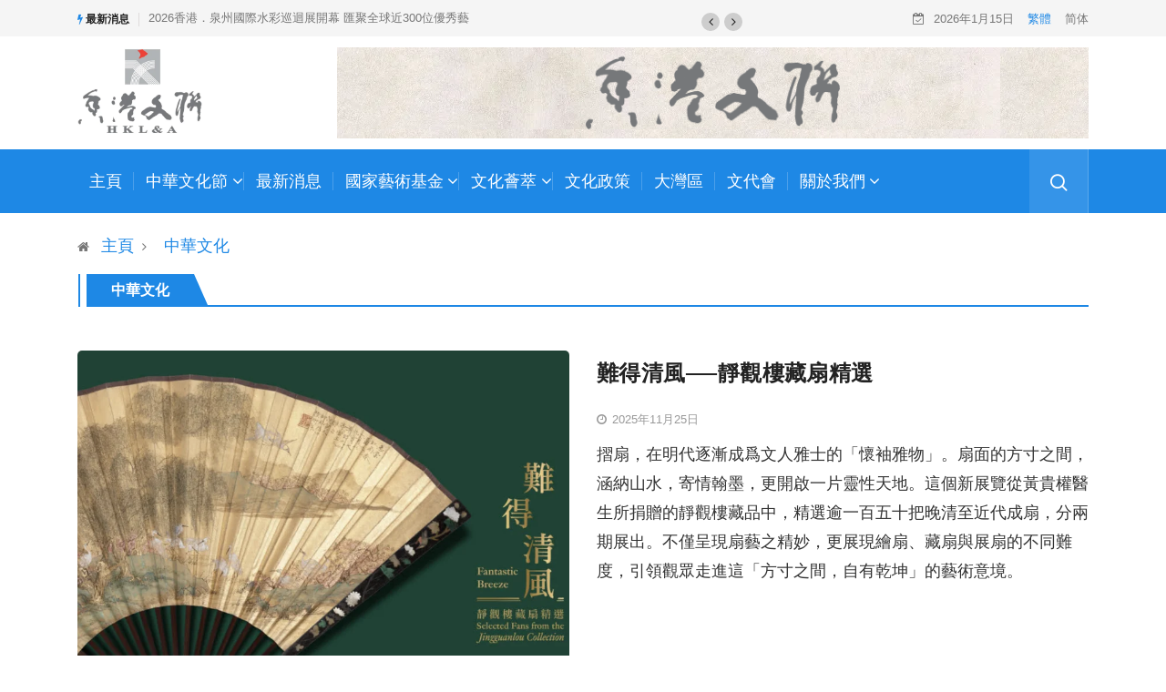

--- FILE ---
content_type: text/html; charset=UTF-8
request_url: https://www.hkwl.org/category/%E6%96%87%E5%8C%96%E8%96%88%E8%90%83/%E4%B8%AD%E8%8F%AF%E6%96%87%E5%8C%96/
body_size: 13485
content:
<!DOCTYPE html>
  <html lang="zh-HK" class="" data-skin="light"> 
    <head>
        <meta charset="UTF-8">
        <meta name="viewport" content="width=device-width, initial-scale=1">
		<meta name='robots' content='index, follow, max-image-preview:large, max-snippet:-1, max-video-preview:-1' />

	<!-- This site is optimized with the Yoast SEO plugin v18.4.1 - https://yoast.com/wordpress/plugins/seo/ -->
	<title>中華文化 | 香港文聯</title>
	<meta name="description" content="文化薈萃 | 中華文化" />
	<link rel="canonical" href="https://www.hkwl.org/category/文化薈萃/中華文化/" />
	<link rel="next" href="https://www.hkwl.org/category/%e6%96%87%e5%8c%96%e8%96%88%e8%90%83/%e4%b8%ad%e8%8f%af%e6%96%87%e5%8c%96/page/2/" />
	<meta property="og:locale" content="zh_HK" />
	<meta property="og:type" content="article" />
	<meta property="og:title" content="中華文化 | 香港文聯" />
	<meta property="og:description" content="文化薈萃 | 中華文化" />
	<meta property="og:url" content="https://www.hkwl.org/category/文化薈萃/中華文化/" />
	<meta property="og:site_name" content="中國文學藝術界聯合會香港會員總會" />
	<meta name="twitter:card" content="summary_large_image" />
	<script type="application/ld+json" class="yoast-schema-graph">{"@context":"https://schema.org","@graph":[{"@type":"Organization","@id":"https://www.hkwl.org/#organization","name":"香港文聯","url":"https://www.hkwl.org/","sameAs":[],"logo":{"@type":"ImageObject","@id":"https://www.hkwl.org/#logo","inLanguage":"zh-HK","url":"https://www.hkwl.org/wp-content/uploads/2021/06/Cflac_Logo_Standard-Signature-1.jpg?v=1626130965","contentUrl":"https://www.hkwl.org/wp-content/uploads/2021/06/Cflac_Logo_Standard-Signature-1.jpg?v=1626130965","width":545,"height":762,"caption":"香港文聯"},"image":{"@id":"https://www.hkwl.org/#logo"}},{"@type":"WebSite","@id":"https://www.hkwl.org/#website","url":"https://www.hkwl.org/","name":"中國文學藝術界聯合會香港會員總會","description":"","publisher":{"@id":"https://www.hkwl.org/#organization"},"potentialAction":[{"@type":"SearchAction","target":{"@type":"EntryPoint","urlTemplate":"https://www.hkwl.org/?s={search_term_string}"},"query-input":"required name=search_term_string"}],"inLanguage":"zh-HK"},{"@type":"CollectionPage","@id":"https://www.hkwl.org/category/%e6%96%87%e5%8c%96%e8%96%88%e8%90%83/%e4%b8%ad%e8%8f%af%e6%96%87%e5%8c%96/#webpage","url":"https://www.hkwl.org/category/%e6%96%87%e5%8c%96%e8%96%88%e8%90%83/%e4%b8%ad%e8%8f%af%e6%96%87%e5%8c%96/","name":"中華文化 | 香港文聯","isPartOf":{"@id":"https://www.hkwl.org/#website"},"description":"文化薈萃 | 中華文化","breadcrumb":{"@id":"https://www.hkwl.org/category/%e6%96%87%e5%8c%96%e8%96%88%e8%90%83/%e4%b8%ad%e8%8f%af%e6%96%87%e5%8c%96/#breadcrumb"},"inLanguage":"zh-HK","potentialAction":[{"@type":"ReadAction","target":["https://www.hkwl.org/category/%e6%96%87%e5%8c%96%e8%96%88%e8%90%83/%e4%b8%ad%e8%8f%af%e6%96%87%e5%8c%96/"]}]},{"@type":"BreadcrumbList","@id":"https://www.hkwl.org/category/%e6%96%87%e5%8c%96%e8%96%88%e8%90%83/%e4%b8%ad%e8%8f%af%e6%96%87%e5%8c%96/#breadcrumb","itemListElement":[{"@type":"ListItem","position":1,"name":"首頁","item":"https://www.hkwl.org/"},{"@type":"ListItem","position":2,"name":"文化薈萃","item":"https://www.hkwl.org/category/%e6%96%87%e5%8c%96%e8%96%88%e8%90%83/"},{"@type":"ListItem","position":3,"name":"中華文化"}]}]}</script>
	<!-- / Yoast SEO plugin. -->


<link rel='dns-prefetch' href='//s.w.org' />
<link rel="alternate" type="application/rss+xml" title="訂閱 中國文學藝術界聯合會香港會員總會 &raquo;" href="https://www.hkwl.org/feed/" />
<link rel="alternate" type="application/rss+xml" title="訂閱 中國文學藝術界聯合會香港會員總會 &raquo; 評論" href="https://www.hkwl.org/comments/feed/" />
<link rel="alternate" type="application/rss+xml" title="訂閱 中國文學藝術界聯合會香港會員總會 &raquo; 中華文化 分類" href="https://www.hkwl.org/category/%e6%96%87%e5%8c%96%e8%96%88%e8%90%83/%e4%b8%ad%e8%8f%af%e6%96%87%e5%8c%96/feed/" />
<link rel='stylesheet' id='wp-block-library-css'  href='https://www.hkwl.org/wp-includes/css/dist/block-library/style.min.css?ver=5.7.14' type='text/css' media='all' />
<link rel='stylesheet' id='wp-block-library-theme-css'  href='https://www.hkwl.org/wp-includes/css/dist/block-library/theme.min.css?ver=5.7.14' type='text/css' media='all' />
<link rel='stylesheet' id='contact-form-7-css'  href='//www.hkwl.org/wp-content/plugins/contact-form-7/includes/css/styles.css?ver=5.4.2' type='text/css' media='all' />
<link rel='stylesheet' id='bootstrap-css'  href='//www.hkwl.org/wp-content/themes/digiqole/assets/css/bootstrap.min.css?ver=1.8.6' type='text/css' media='all' />
<link rel='stylesheet' id='font-awesome-css'  href='//www.hkwl.org/wp-content/plugins/elementor/assets/lib/font-awesome/css/font-awesome.min.css?ver=4.7.0' type='text/css' media='all' />
<link rel='stylesheet' id='icon-font-css'  href='//www.hkwl.org/wp-content/themes/digiqole/assets/css/icon-font.css?ver=1.8.6' type='text/css' media='all' />
<link rel='stylesheet' id='animate-css'  href='//www.hkwl.org/wp-content/themes/digiqole/assets/css/animate.css?ver=1.8.6' type='text/css' media='all' />
<link rel='stylesheet' id='magnific-popup-css'  href='//www.hkwl.org/wp-content/themes/digiqole/assets/css/magnific-popup.css?ver=1.8.6' type='text/css' media='all' />
<link rel='stylesheet' id='owl-carousel-min-css'  href='//www.hkwl.org/wp-content/themes/digiqole/assets/css/owl.carousel.min.css?ver=1.8.6' type='text/css' media='all' />
<link rel='stylesheet' id='owl-theme-default-css'  href='//www.hkwl.org/wp-content/themes/digiqole/assets/css/owl.theme.default.min.css?ver=1.8.6' type='text/css' media='all' />
<link rel='stylesheet' id='jquery-mCustomScrollbar-css'  href='//www.hkwl.org/wp-content/themes/digiqole/assets/css/jquery.mCustomScrollbar.css?ver=1.8.6' type='text/css' media='all' />
<link rel='stylesheet' id='digiqole-woocommerce-css'  href='//www.hkwl.org/wp-content/themes/digiqole/assets/css/woocommerce.css?ver=1.8.6' type='text/css' media='all' />
<link rel='stylesheet' id='digiqole-blog-css'  href='//www.hkwl.org/wp-content/themes/digiqole/assets/css/blog.css?ver=1.8.6' type='text/css' media='all' />
<link rel='stylesheet' id='digiqole-print-css'  href='//www.hkwl.org/wp-content/themes/digiqole/assets/css/print.css?ver=1.8.6' type='text/css' media='print' />
<link rel='stylesheet' id='digiqole-gutenberg-custom-css'  href='//www.hkwl.org/wp-content/themes/digiqole/assets/css/gutenberg-custom.css?ver=1.8.6' type='text/css' media='all' />
<link rel='stylesheet' id='digiqole-master-css'  href='//www.hkwl.org/wp-content/themes/digiqole/assets/css/master.css?ver=1.8.6' type='text/css' media='all' />
<style id='digiqole-master-inline-css' type='text/css'>

        body{ font-family:"Noto Sans TC";line-height:20px;font-size:16px;font-weight:100; }
        .body-box-layout{ 
            background-image:url();;
            background-repeat: no-repeat;
            background-position: center;
            background-size: cover;
            background-attachment: fixed;
         }
        body,
        .post-navigation .post-previous a p, .post-navigation .post-next a p,
        .dark-mode .blog-single .post-meta li,
        .dark-mode .wp-block-quote p,
        .dark-mode .wp-block-quote::before,
        .dark-mode .wp-block-quote cite,
        .dark-mode .view-review-list .xs-review-date,
        .dark-mode .view-review-list .xs-reviewer-author,
        .dark-mode .breadcrumb li,
        .dark-mode .post-meta span,
        .dark-mode .post-meta span a,
        .dark-mode .tranding-bg-white .tranding-bar .trending-slide-bg.trending-slide .post-title a,
        .dark-mode .blog-single .post-meta li.post-author a{
           color:  #333333;
        }
        h1, h2, h3, h4, h5, h6,
        .post-title,
        .post-navigation span,
        .post-title a,
        .dark-mode .error-page .error-code,
        .dark-mode.archive .entry-blog-summery .readmore-btn,
        .dark-mode .entry-blog-summery.ts-post .readmore-btn,
        .dark-mode .apsc-icons-wrapper.apsc-theme-2 .apsc-each-profile a,
        .dark-mode .ts-author-content .comment a{
            color:  #222222;
        }


     .dark-mode .apsc-icons-wrapper.apsc-theme-2 .apsc-each-profile a{
        color: #222222 !important;
        }
        .dark-mode .blog-single .post .post-body{
            background: transparent;
        }




        h1,h2{
            font-family:"Noto Sans TC";font-weight:100;
        }
        h3{ 
            font-family:"Noto Sans TC";font-weight:100; 
        }

        h4{ 
            font-family:"Noto Sans TC";font-weight:100;
        }

        a,  .entry-header .entry-title a:hover, .sidebar ul li a:hover{
            color: #1e88e5;
            transition: all ease 500ms;
        }
      
        .btn-primary:hover,
        .switch__background,
        .switch__mouth,
        .switch__eye-left,
        .switch__eye-right{
         background: #e74907;
         border-color: #e74907;;
        }
        .tag-lists a:hover, .tagcloud a:hover,
        .owl-carousel .owl-dots .owl-dot.active span{
            border-color: #1e88e5;;
        }
        blockquote.wp-block-quote, .wp-block-quote, .wp-block-quote:not(.is-large):not(.is-style-large), .wp-block-pullquote blockquote,
         blockquote.wp-block-pullquote, .wp-block-quote.is-large, .wp-block-quote.is-style-large{
            border-left-color: #1e88e5;;
        }

        
        .post .post-footer .readmore,
        .post .post-media .video-link-btn a,
        .post-list-item .recen-tab-menu.nav-tabs li a:before, 
        .post-list-item .recen-tab-menu.nav-tabs li a:after,
        .blog-single .xs-review-box .xs-review .xs-btn:hover,
        .blog-single .tag-lists span,
        .tag-lists a:hover, .tagcloud a:hover,
        .heading-style3 .block-title .title-angle-shap:before, 
        .heading-style3 .block-title .title-angle-shap:after,
         .heading-style3 .widget-title .title-angle-shap:before, 
         .heading-style3 .widget-title .title-angle-shap:after, 
         .sidebar .widget .block-title .title-angle-shap:before,
          .sidebar .widget .block-title .title-angle-shap:after, 
          .sidebar .widget .widget-title .title-angle-shap:before, 
        .sidebar .widget .widget-title .title-angle-shap:after,
        .pagination li.active a, .pagination li:hover a,
        .owl-carousel .owl-dots .owl-dot.active span,
        .header .navbar-light .ekit-wid-con .digiqole-elementskit-menu
         .elementskit-navbar-nav > li.active > a:before,
         .trending-light .tranding-bar .trending-slide .trending-title,
        .post-list-item .post-thumb .tab-post-count, .post-list-item .post-thumb .post-index,
        .woocommerce ul.products li.product .button,.woocommerce ul.products li.product .added_to_cart,
        .woocommerce nav.woocommerce-pagination ul li a:focus, .woocommerce nav.woocommerce-pagination ul li a:hover, .woocommerce nav.woocommerce-pagination ul li span.current,
        .woocommerce #respond input#submit.alt, .woocommerce a.button.alt, .woocommerce button.button.alt, .woocommerce input.button.alt,.sponsor-web-link a:hover i, .woocommerce .widget_price_filter .ui-slider .ui-slider-range,
        .woocommerce span.onsale,
        .not-found .input-group-btn,
        .btn,
        .BackTo,
        .sidebar .widget.widget_search .input-group-btn,
        .woocommerce ul.products li.product .added_to_cart:hover, .woocommerce #respond input#submit.alt:hover, .woocommerce a.button.alt:hover, .woocommerce button.button.alt:hover, 
        .footer-social ul li a,
        .digiqole-video-post .video-item .post-video .ts-play-btn,
        .blog-single .post-meta .social-share i.fa-share,
        .woocommerce input.button.alt:hover,
        .woocommerce .widget_price_filter .ui-slider .ui-slider-handle,
        #preloader{
            background: #1e88e5;
        }
        .owl-carousel.owl-loaded .owl-nav .owl-next.disabled, 
        .owl-carousel.owl-loaded .owl-nav .owl-prev.disabled,
        .ts-about-image-wrapper.owl-carousel.owl-theme .owl-nav [class*=owl-]:hover{
            background: #1e88e5 !important;

        }

        .ts-footer .recent-posts-widget .post-content .post-title a:hover,
        .post-list-item .recen-tab-menu.nav-tabs li a.active,
        .ts-footer .footer-left-widget .footer-social li a:hover,
         .ts-footer .footer-widget .footer-social li a:hover,
         .heading-style3 .block-title, .heading-style3 .widget-title,
         .topbar.topbar-gray .tranding-bg-white .tranding-bar .trending-slide-bg .trending-title i,
         .sidebar .widget .block-title, .sidebar .widget .widget-title,
         .header .navbar-light .ekit-wid-con .digiqole-elementskit-menu .elementskit-navbar-nav .dropdown-item.active,
         .header .navbar-light .ekit-wid-con .digiqole-elementskit-menu .elementskit-navbar-nav li a:hover,
         .social-links li a:hover,
         .post-title a:hover,
         .video-tab-list .post-tab-list li a.active h4.post-title, .video-tab-list .post-tab-list li a:hover h4.post-title,
         .featured-tab-item .nav-tabs .nav-link.active .tab-head > span.tab-text-title,
         .woocommerce ul.products li.product .price, 
         .woocommerce ul.products li.product .woocommerce-loop-product__title:hover{
            color: #1e88e5;
        }

        

       
      
        
                .header-gradient,
                .header-dark .navbar-light,
                .header-gradient .navbar-sticky.sticky,
                .header-bg-dark .navbar-sticky.sticky,
                .header-bg-dark,
                .header-middle-gradent{
                    background-image: linear-gradient(20deg, #1e88e5 0%, #1e88e5 100%);
                }
            
     
            .header .navbar-light .navbar-nav li ul.dropdown-menu li a,
            .header .navbar-light .ekit-wid-con .digiqole-elementskit-menu .elementskit-navbar-nav li ul li a,
            .header .navbar-light .ekit-wid-con .digiqole-elementskit-menu .elementskit-navbar-nav li .elementskit-dropdown li a{
                   color: ;
                   font-size: 12px;
                }
            
            .header-gradient-area .navbar-light .ekit-wid-con .digiqole-elementskit-menu .elementskit-navbar-nav > li > a,
            .header.header-gradient .navbar-light .ekit-wid-con .digiqole-elementskit-menu .elementskit-navbar-nav > li > a,
            .header .navbar-light .ekit-wid-con .digiqole-elementskit-menu .elementskit-navbar-nav > li > a,
            .header .navbar-light .nav-search-area a,
            .header-gradient .navbar-light .social-links li a,
            .header .navbar-light .navbar-nav > li > a,
            .header-gradient .navbar-light .nav-search-area .header-search-icon a{
                font-family:"Noto Sans TC";font-size:14px;font-weight:500;
                }
            
        .newsletter-area{
                background-image: linear-gradient(20deg, #f2f2f2 0%, #f2f2f2 100%);
            }
        .ts-footer{
            padding-top:100px;
            padding-bottom:100px;
         }
      body,
      .dark-mode .ts-author-media,
      .dark-mode .ts-author-content::before,
      .dark-mode .ts-author-content::after,
      .dark-mode .post-layout-style4 .post-single .entry-header{
         background-color: #fff;
      }
     
      .ts-footer{
          background-color: #222222;
          background-repeat:no-repeat;
          background-size: cover;
          
          
      }
      .newsletter-form span,
      .ts-footer .widget-title span{
        background-color: #222222;
      }

      .ts-footer-classic .widget-title,
      .ts-footer-classic h3,
      .ts-footer-classic h4,
      .ts-footer .widget-title,
      .ts-footer-classic .contact h3{
          color: #fff;
      }
      .ts-footer p,
      .ts-footer .list-arrow li a,
      .ts-footer .menu li a,
      .ts-footer .service-time li,
      .ts-footer .list-arrow li::before, 
      .ts-footer .footer-info li,
      .ts-footer .footer-left-widget .footer-social li a, .ts-footer .footer-widget .footer-social li a,
      .ts-footer .footer-left-widget p, .ts-footer .footer-widget p,
      .ts-footer .recent-posts-widget .post-content .post-title a,
      .ts-footer .menu li::before{
        color: #fff;
      }

     
     
      .copy-right{
         background-color: #101010;
      }
      .copy-right .copyright-text p{
         color: #fff;
      }
      
</style>
<link rel='stylesheet' id='parent-style-css'  href='//www.hkwl.org/wp-content/themes/digiqole-child/style.css?ver=3.3.7' type='text/css' media='all' />
<script type='text/javascript' src='https://www.hkwl.org/wp-includes/js/jquery/jquery.min.js?ver=3.5.1' id='jquery-core-js'></script>
<script type='text/javascript' src='https://www.hkwl.org/wp-includes/js/jquery/jquery-migrate.min.js?ver=3.3.2' id='jquery-migrate-js'></script>
<link rel="https://api.w.org/" href="https://www.hkwl.org/wp-json/" /><link rel="alternate" type="application/json" href="https://www.hkwl.org/wp-json/wp/v2/categories/9" /><link rel="EditURI" type="application/rsd+xml" title="RSD" href="https://www.hkwl.org/xmlrpc.php?rsd" />
<link rel="wlwmanifest" type="application/wlwmanifest+xml" href="https://www.hkwl.org/wp-includes/wlwmanifest.xml" /> 
<meta name="generator" content="WordPress 5.7.14" />

        <!-- Google Tag Manager -->
        <script>(function(w,d,s,l,i){w[l]=w[l]||[];w[l].push({'gtm.start':
        new Date().getTime(),event:'gtm.js'});var f=d.getElementsByTagName(s)[0],
        j=d.createElement(s),dl=l!='dataLayer'?'&l='+l:'';j.async=true;j.src=
        '//www.googletagmanager.com/gtm.js?id='+i+dl;f.parentNode.insertBefore(j,f);
        })(window,document,'script','dataLayer','GTM-W6PVDDM');</script>
        <!-- End Google Tag Manager -->
        <script type="text/javascript" src="//platform-api.sharethis.com/js/sharethis.js#property=6318a96a560f0d00125e75ba&product=inline-share-buttons" async="async"></script>

    </head>
    <body class="archive category category-9 zh sidebar-active elementor-default elementor-kit-14" >
        <!-- Google Tag Manager (noscript) -->
        <noscript><iframe src="//www.googletagmanager.com/ns.html?id=GTM-W6PVDDM" height="0" width="0" style="display:none;visibility:hidden"></iframe></noscript>
        <!-- End Google Tag Manager (noscript) -->
             
      
 
      <div class="body-inner-content">
      
       <div class="topbar topbar-gray">
   <div class="container">
      <div class="row">
         <div class="col-md-8">
            <div class="tranding-bg-white">
               
   <div class="tranding-bar">
				<div id="tredingcarousel" class="trending-slide carousel slide trending-slide-bg" data-ride="carousel">
											<p class="trending-title"><i class="fa fa-bolt"></i> 最新消息</p>
										<div class="carousel-inner">
																				<div class="carousel-item active">
															<div class="post-content">
									<p class="post-title title-small"><a href="//www.hkwl.org/article/37103-2026%e9%a6%99%e6%b8%af%ef%bc%8e%e6%b3%89%e5%b7%9e%e5%9c%8b%e9%9a%9b%e6%b0%b4%e5%bd%a9%e5%b7%a1%e8%bf%b4%e5%b1%95%e9%96%8b%e5%b9%95-%e5%8c%af%e8%81%9a%e5%85%a8%e7%90%83%e8%bf%91300%e4%bd%8d%e5%84%aa/">2026香港．泉州國際水彩巡迴展開幕 匯聚全球近300位優秀藝術家</a></p>
								</div><!--/.most-view-item-content -->
							</div><!--/.carousel-item -->
																				<div class="carousel-item">
															<div class="post-content">
									<p class="post-title title-small"><a href="//www.hkwl.org/article/37101-%e3%80%8c%e6%95%85%e5%ae%ae%e6%bc%94%e8%97%9d%e7%af%80%e7%9b%ae%e3%80%8d%e4%b9%8b%e4%b8%80-%e3%80%8a%e8%81%b2%e9%9f%b3%e5%b0%8e%e8%88%aa%e3%80%8b%e5%8d%b3%e5%b0%87%e8%88%89%e8%a1%8c/">「故宮演藝節目」之一——《聲音導航》即將舉行</a></p>
								</div><!--/.most-view-item-content -->
							</div><!--/.carousel-item -->
																				<div class="carousel-item">
															<div class="post-content">
									<p class="post-title title-small"><a href="//www.hkwl.org/article/37096-%e9%84%ba%e7%be%8e%e9%9b%b2%ef%bc%9a%e7%99%be%e5%ae%b6%e5%a7%93-%e5%90%8c%e6%a0%b9%e5%90%8c%e6%ba%90/">鄺美雲：百家姓 同根同源</a></p>
								</div><!--/.most-view-item-content -->
							</div><!--/.carousel-item -->
																				<div class="carousel-item">
															<div class="post-content">
									<p class="post-title title-small"><a href="//www.hkwl.org/article/37078-%e5%ae%b9%e6%b5%a9%e7%84%b6%e5%80%8b%e5%b1%95%e3%80%8a%e9%9d%9e%e3%80%8c%e5%b8%b8%e3%80%8d%e6%9b%b8%e6%b3%95%e3%80%8b-%e4%b8%80%e5%ad%97%e8%a6%8b%e5%a4%a9%e5%9c%b0/">容浩然個展《非「常」書法：字在遊》 一字見天地</a></p>
								</div><!--/.most-view-item-content -->
							</div><!--/.carousel-item -->
																				<div class="carousel-item">
															<div class="post-content">
									<p class="post-title title-small"><a href="//www.hkwl.org/article/37075-%e8%b6%99%e4%b9%8b%e5%a2%83%ef%bc%9a%e3%80%8c%e6%98%a5%e4%be%86%e9%a6%99%e6%b1%9f%e7%99%be%e9%a6%ac%e9%b3%b4%e3%80%8d-%e4%bb%a5%e9%a6%ac%e7%82%ba%e5%aa%92%e7%9a%84%e6%96%87%e5%8c%96/">趙之境：「春來香江百馬鳴」——以馬為媒的文化共情</a></p>
								</div><!--/.most-view-item-content -->
							</div><!--/.carousel-item -->
											</div> <!--/.carousel-inner-->
											<div class="tp-control">
							 <a class="tp-control-prev" href="#tredingcarousel" role="button" data-slide="prev">
							    <i class="fa fa-angle-left"></i>
							  </a>
							  <a class="tp-control-next" href="#tredingcarousel" role="button" data-slide="next">
							      <i class="fa fa-angle-right"></i>
							  </a>
						  </div>
					  				</div> <!--/.trending-slide-->
			</div> <!--/.container-->
               </div>
         </div> 
         <div class="col-md-4 xs-center align-self-center text-right">
            <ul class="top-info">
               <li> <i class="fa fa-calendar-check-o" aria-hidden="true"></i>  
               2026年1月15日               </li>
            </ul>  
                        
            <!--WPCC_NC_START-->
            <ul class="top-info">
               <li><a class="set-lang active " href="#" data-lang="zh-hk">繁體</a></li>
               <li><a class="set-lang " href="#" data-lang="zh-cn">简体</a></li>
            </ul>            
             <!--WPCC_NC_END-->
             <script type="text/javascript" src="/wp-content/themes/digiqole/assets/js/localization.js" defer></script>
         </div>
    
      <!-- end col -->
      </div>
   <!-- end row -->
   </div>
<!-- end container -->
</div>

<div class="header-middle-area">
   <div class="container">
      <div class="row">
          <div class="col-md-4 col-lg-3 align-self-center hkwl-top-logo">
              <div class="logo-area">
                   
                                             <a rel='home' class="logo" href="//www.hkwl.org/">
                                                         <img  class="img-fluid logo-dark" width="410" height="360" src="//www.hkwl.org/wp-content/themes/digiqole/assets/images/logo-410x360-new.jpg" alt="中國文學藝術界聯合會香港會員總會">
                                                   </a>
                        
              </div>
          </div>    
         <!-- col end  -->
         <div class="col-md-8 col-lg-9 align-self-center hkwl-top-banner">
            <div class="banner-img text-right">
			    <a href="//www.hkwl.org/" target="_blank">
                  <img class="img-fluid" width="299.76" height="100 " src="//www.hkwl.org/wp-content/themes/digiqole/assets/images/top_banner.png" alt="中國文學藝術界聯合會香港會員總會">
                </a>
			</div>
         </div>
         <!-- col end  -->
      </div>
   </div>                     
</div>


<header id="header" class="header header-gradient">
      <div class=" header-wrapper navbar-sticky ">
         <div class="container">
            <nav class="navbar navbar-expand-lg navbar-light">
                                             <a class="logo d-none" href="//www.hkwl.org/">
                                                         <img  class="img-fluid" src="//www.hkwl.org/wp-content/themes/digiqole/assets/images/logo-410x360-new.jpg" alt="中國文學藝術界聯合會香港會員總會">
                                                         
                        </a>
                         
                  <button class="navbar-toggler" type="button" data-toggle="collapse"
                        data-target="#primary-nav" aria-controls="primary-nav" aria-expanded="false"
                        aria-label="Toggle navigation">
                        <span class="navbar-toggler-icon"><i class="ts-icon ts-icon-menu"></i></span>
                  </button>
                  
                     <div id="primary-nav" class="collapse navbar-collapse"><ul id="main-menu" class="navbar-nav"><li id="menu-item-497" class="menu-item menu-item-type-post_type menu-item-object-page menu-item-home menu-item-497 nav-item"><a href="//www.hkwl.org/" class="nav-link">主頁</a></li>
<li id="menu-item-32374" class="menu-item menu-item-type-custom menu-item-object-custom menu-item-has-children menu-item-32374 nav-item dropdown"><a href="#" class="nav-link dropdown-toggle" data-toggle="dropdown">中華文化節</a>
<ul class="dropdown-menu">
	<li id="menu-item-32375" class="menu-item menu-item-type-post_type menu-item-object-page menu-item-32375 nav-item"><a href="//www.hkwl.org/chineseculturefestival2025/" class=" dropdown-item">中華文化節2025</a>	<li id="menu-item-25234" class="menu-item menu-item-type-post_type menu-item-object-page menu-item-25234 nav-item"><a href="//www.hkwl.org/chineseculturefestival2024/" class=" dropdown-item">中華文化節2024</a></ul>
</li>
<li id="menu-item-68" class="menu-item menu-item-type-taxonomy menu-item-object-category menu-item-68 nav-item"><a href="//www.hkwl.org/category/%e6%9c%80%e6%96%b0%e6%b6%88%e6%81%af/" class="nav-link">最新消息</a></li>
<li id="menu-item-29507" class="menu-item menu-item-type-custom menu-item-object-custom menu-item-has-children menu-item-29507 nav-item dropdown"><a href="#" class="nav-link dropdown-toggle" data-toggle="dropdown">國家藝術基金</a>
<ul class="dropdown-menu">
	<li id="menu-item-29508" class="menu-item menu-item-type-post_type menu-item-object-page menu-item-29508 nav-item"><a href="//www.hkwl.org/%e5%9c%8b%e5%ae%b6%e8%97%9d%e8%a1%93%e5%9f%ba%e9%87%912024/" class=" dropdown-item">國家藝術基金2024</a></ul>
</li>
<li id="menu-item-67" class="menu-item menu-item-type-taxonomy menu-item-object-category current-category-ancestor current-menu-ancestor current-menu-parent current-category-parent menu-item-has-children menu-item-67 nav-item dropdown"><a href="//www.hkwl.org/category/%e6%96%87%e5%8c%96%e8%96%88%e8%90%83/" class="nav-link dropdown-toggle" data-toggle="dropdown">文化薈萃</a>
<ul class="dropdown-menu">
	<li id="menu-item-84" class="menu-item menu-item-type-taxonomy menu-item-object-category menu-item-84 nav-item"><a href="//www.hkwl.org/category/%e6%96%87%e5%8c%96%e8%96%88%e8%90%83/%e9%9d%9e%e9%81%ba%e4%bb%8b%e7%b4%b9/" class=" dropdown-item">非遺介紹</a>	<li id="menu-item-1295" class="menu-item menu-item-type-taxonomy menu-item-object-category menu-item-1295 nav-item"><a href="//www.hkwl.org/category/%e6%96%87%e5%8c%96%e8%96%88%e8%90%83/%e8%97%9d%e8%a1%93%e7%a7%91%e6%8a%80/" class=" dropdown-item">藝術科技</a>	<li id="menu-item-78" class="menu-item menu-item-type-taxonomy menu-item-object-category current-menu-item menu-item-78 nav-item active"><a href="//www.hkwl.org/category/%e6%96%87%e5%8c%96%e8%96%88%e8%90%83/%e4%b8%ad%e8%8f%af%e6%96%87%e5%8c%96/" class=" dropdown-item active">中華文化</a>	<li id="menu-item-80" class="menu-item menu-item-type-taxonomy menu-item-object-category menu-item-80 nav-item"><a href="//www.hkwl.org/category/%e6%96%87%e5%8c%96%e8%96%88%e8%90%83/%e6%96%87%e8%81%af%e8%a6%96%e9%a0%bb/" class=" dropdown-item">文聯視頻</a>	<li id="menu-item-1639" class="menu-item menu-item-type-taxonomy menu-item-object-category menu-item-1639 nav-item"><a href="//www.hkwl.org/category/%e6%96%87%e5%8c%96%e8%96%88%e8%90%83/%e6%96%87%e5%ad%b8%e6%bc%ab%e7%ad%86/" class=" dropdown-item">文學漫筆</a>	<li id="menu-item-82" class="menu-item menu-item-type-taxonomy menu-item-object-category menu-item-82 nav-item"><a href="//www.hkwl.org/category/%e6%96%87%e5%8c%96%e8%96%88%e8%90%83/%e8%a1%a8%e6%bc%94%e8%97%9d%e8%a1%93/" class=" dropdown-item">表演藝術</a>	<li id="menu-item-83" class="menu-item menu-item-type-taxonomy menu-item-object-category menu-item-83 nav-item"><a href="//www.hkwl.org/category/%e6%96%87%e5%8c%96%e8%96%88%e8%90%83/%e8%a6%96%e8%a6%ba%e8%97%9d%e8%a1%93/" class=" dropdown-item">視覺藝術</a>	<li id="menu-item-2711" class="menu-item menu-item-type-taxonomy menu-item-object-category menu-item-2711 nav-item"><a href="//www.hkwl.org/category/%e6%96%87%e5%8c%96%e8%96%88%e8%90%83/%e8%97%9d%e8%a1%93%e5%b0%8f%e7%99%be%e7%a7%91/" class=" dropdown-item">藝術小百科</a>	<li id="menu-item-17019" class="menu-item menu-item-type-taxonomy menu-item-object-category menu-item-17019 nav-item"><a href="//www.hkwl.org/category/%e8%97%9d%e8%a1%93%e8%ab%96%e5%a3%87/" class=" dropdown-item">藝術論壇</a></ul>
</li>
<li id="menu-item-66" class="menu-item menu-item-type-taxonomy menu-item-object-category menu-item-66 nav-item"><a href="//www.hkwl.org/category/%e6%96%87%e5%8c%96%e6%94%bf%e7%ad%96/" class="nav-link">文化政策</a></li>
<li id="menu-item-65" class="menu-item menu-item-type-taxonomy menu-item-object-category menu-item-65 nav-item"><a href="//www.hkwl.org/category/%e5%a4%a7%e7%81%a3%e5%8d%80/" class="nav-link">大灣區</a></li>
<li id="menu-item-2982" class="menu-item menu-item-type-taxonomy menu-item-object-category menu-item-2982 nav-item"><a href="//www.hkwl.org/category/%e6%96%87%e4%bb%a3%e6%9c%83%e4%bd%9c%e4%bb%a3%e6%9c%83%e5%b0%88%e9%a1%8c/" class="nav-link">文代會</a></li>
<li id="menu-item-36939" class="menu-item menu-item-type-custom menu-item-object-custom menu-item-has-children menu-item-36939 nav-item dropdown"><a href="#" class="nav-link dropdown-toggle" data-toggle="dropdown">關於我們</a>
<ul class="dropdown-menu">
	<li id="menu-item-1297" class="menu-item menu-item-type-post_type menu-item-object-page menu-item-1297 nav-item"><a href="//www.hkwl.org/%e6%96%87%e8%81%af%e4%bb%8b%e7%b4%b9/" class=" dropdown-item">本會介紹</a>	<li id="menu-item-76" class="menu-item menu-item-type-post_type menu-item-object-page menu-item-76 nav-item"><a href="//www.hkwl.org/%e6%9c%83%e9%95%b7%e7%9a%84%e8%a9%b1/" class=" dropdown-item">會長的話</a>	<li id="menu-item-75" class="menu-item menu-item-type-post_type menu-item-object-page menu-item-75 nav-item"><a href="//www.hkwl.org/%e6%9e%b6%e6%a7%8b/" class=" dropdown-item">架構</a>	<li id="menu-item-74" class="menu-item menu-item-type-post_type menu-item-object-page menu-item-74 nav-item"><a href="//www.hkwl.org/%e6%9c%83%e5%93%a1/" class=" dropdown-item">會員</a>	<li id="menu-item-71" class="menu-item menu-item-type-post_type menu-item-object-page menu-item-has-children menu-item-71 nav-item dropdown"><a href="//www.hkwl.org/%e8%81%af%e7%b5%a1%e6%88%91%e5%80%91/" class=" dropdown-item">聯絡我們</a>
	<ul class="dropdown-menu">
		<li id="menu-item-73" class="menu-item menu-item-type-custom menu-item-object-custom menu-item-73 nav-item"><a href="//www.facebook.com/HKLandA/" class=" dropdown-item">Facebook</a>		<li id="menu-item-72" class="menu-item menu-item-type-post_type menu-item-object-page menu-item-72 nav-item"><a href="//www.hkwl.org/%e5%8f%8b%e6%83%85%e9%8f%88%e7%b5%90/" class=" dropdown-item">友情鏈結</a>	</ul>
	<li id="menu-item-69" class="menu-item menu-item-type-taxonomy menu-item-object-category menu-item-has-children menu-item-69 nav-item dropdown"><a href="//www.hkwl.org/category/%e6%9c%ac%e6%9c%83%e5%8b%95%e5%90%91/" class=" dropdown-item">本會動向</a>
	<ul class="dropdown-menu">
		<li id="menu-item-35210" class="menu-item menu-item-type-taxonomy menu-item-object-category menu-item-35210 nav-item"><a href="//www.hkwl.org/category/%e6%9c%ac%e6%9c%83%e6%b6%88%e6%81%af/" class=" dropdown-item">活動資訊</a>		<li id="menu-item-4263" class="menu-item menu-item-type-taxonomy menu-item-object-category menu-item-4263 nav-item"><a href="//www.hkwl.org/category/%e5%90%8c%e5%bf%83%e6%8a%97%e7%96%ab/" class=" dropdown-item">同心抗疫</a>	</ul>
</ul>
</li>
</ul></div>                   
                                                                  <!-- end social links -->
                        

                        <div class="topbar mobile-topbar">
                             <ul class="top-info">
                               <li> <i class="fa fa-calendar-check-o" aria-hidden="true"></i>  
                               2026年1月15日                               </li>
                            </ul>                    
                            <!--WPCC_NC_START-->
                            <ul class="top-info">
                               <li><a class="set-lang active " href="#" data-lang="zh-hk">繁體</a></li>
                               <li><a class="set-lang " href="#" data-lang="zh-cn">简体</a></li>
                            </ul>            
                             <!--WPCC_NC_END-->
                        </div>
                        <div class="nav-search-area">
                                                         <div class="header-search-icon">
                                 <a href="#modal-popup-2" class="navsearch-button nav-search-button xs-modal-popup"><i class="ts-icon ts-icon-search1"></i></a>
                              </div>
                                                      <!-- xs modal -->
                           <div class="zoom-anim-dialog mfp-hide modal-searchPanel ts-search-form" id="modal-popup-2">
                              <div class="modal-dialog modal-lg">
                                 <div class="modal-content">
                                    <div class="xs-search-panel">
                                          
        <form  method="get" action="//www.hkwl.org/" class="digiqole-serach xs-search-group">
            <div class="input-group">
                <input type="search" class="form-control" name="s" placeholder="搜尋關鍵字" value="">
                <button class="input-group-btn search-button"><i class="ts-icon ts-icon-search1"></i></button>
            </div>
        </form>                                    </div>
                                 </div>
                              </div>
                           </div><!-- End xs modal --><!-- end language switcher strart -->
                        </div>
                        
                                    <!-- Site search end-->
                                             
                           
            </nav>
         </div><!-- container end-->
      </div>
</header>

   <div class="container">
         <div class="row">
            <div class="col-lg-12">
                  <ol class="breadcrumb" data-wow-duration="2s"><li><i class="fa fa-home"></i> <a href="//www.hkwl.org">主頁</a><i class="fa fa-angle-right"></i></li> <li> <a href=//www.hkwl.org/category/%e6%96%87%e5%8c%96%e8%96%88%e8%90%83/%e4%b8%ad%e8%8f%af%e6%96%87%e5%8c%96/>中華文化</a> </li></ol>            </div>     
         </div>     
   </div> 
  
    
    <div class="container">


<div class="elementor-element elementor-element-caa8508 elementor-widget elementor-widget-newszone-title" data-id="caa8508" data-element_type="widget" data-widget_type="newszone-title.default">
    <div class="elementor-widget-container">
        <div class="section-heading ">
            <h2 class="block-title title-border ">                  
                  <span class="title-bg" >中華文化</span>  
            </h2>
        </div><!-- Section title -->		
    </div>
</div>

   </div>
<section id="main-content" class="blog main-container" role="main">
   	<div class="container">
		<div class="row">
	   			<div class="col-lg-12 sidebar-none">
				               
              
  

<div class="category-main-desc">
   <span>  </span>
</div>

<div class="main-content-inner category-layout5">
   
                  <div class="row"> 
            <article id="post-36648" class="post-layout col-md-12 feature-big post-36648 post type-post status-publish format-standard has-post-thumbnail hentry category-9 category-5 category-4 tag-199 tag-270 tag-94">
                  

<div class="post-block-style row">
         <div class="col-md-6">
         <div class="post-media post-image">
            <a href="//www.hkwl.org/article/36648-%e9%9b%a3%e5%be%97%e6%b8%85%e9%a2%a8%e2%94%80%e2%94%80%e9%9d%9c%e8%a7%80%e6%a8%93%e8%97%8f%e6%89%87%e7%b2%be%e9%81%b8/">
                 <!--WPCC_NC_START--> 
                 <img class="img-fluid" src="//www.hkwl.org/wp-content/uploads/2025/11/Screenshot-2025-11-25-at-6.23.33 PM-850x560.png" alt=" 難得清風──靜觀樓藏扇精選">
                 <!--WPCC_NC_END-->
            </a>
         </div>
      </div>
      <div class="col-md-6">
      <div class="post-content first-post">
         <div class="entry-blog-header">
            <h2 class="post-title md">
               <a href="//www.hkwl.org/article/36648-%e9%9b%a3%e5%be%97%e6%b8%85%e9%a2%a8%e2%94%80%e2%94%80%e9%9d%9c%e8%a7%80%e6%a8%93%e8%97%8f%e6%89%87%e7%b2%be%e9%81%b8/">難得清風──靜觀樓藏扇精選</a>
            </h2>
         </div>
         <div class="post-meta">
                     <div class="post-meta">
            <span class="post-author"><i class="fa fa-user"></i> <a href="//www.hkwl.org/article/author/yan-or/">Yan Or</a></span><span class="post-meta-date">
                     <i class="fa fa-clock-o"></i>
                        2025年11月25日</span>         </div>
        
         </div>
         <div class="entry-blog-full">
            <p><p>摺扇，在明代逐漸成爲文人雅士的「懷袖雅物」。扇面的方寸之間，涵納山水，寄情翰墨，更開啟一片靈性天地。這個新展覽從黃貴權醫生所捐贈的靜觀樓藏品中，精選逾一百五十把晚清至近代成扇，分兩期展出。不僅呈現扇藝之精妙，更展現繪扇、藏扇與展扇的不同難度，引領觀眾走進這「方寸之間，自有乾坤」的藝術意境。</p></p>
         </div>
         <div class="entry-blog-summery">
            <p>摺扇，在明代逐漸成爲文人雅士的「懷袖雅物」。扇面的方寸之間，涵納山水，寄情翰墨，更開啟一片靈性天地。這個新展覽 ... </p>
         </div>
      </div>
   </div>
</div>

            </article>
         </div>   
       
                                <div class="row"> 
          
                  <article id="post-36644" class="post-layout col-md-4 post-36644 post type-post status-publish format-standard has-post-thumbnail hentry category-9 category-5 category-42 category-4 tag-199 tag-270 tag-94">
                     <div class="post-block-style">
         <div class="post-thumb">
         <a href="//www.hkwl.org/article/36644-%e3%80%8a-%e7%8e%8b%e5%ae%88%e6%b8%85%ef%bc%9a%e8%8a%b1%e9%9d%9e%e8%8a%b1-%e3%80%8b%e7%95%ab%e5%b1%95/">
            <!--WPCC_NC_START-->
            <img class="img-fluid" src="//www.hkwl.org/wp-content/uploads/2025/11/Screenshot-2025-11-24-at-10.13.37 PM-600x338.png" alt=" 《 王守清：花非花 》畫展">
            <!--WPCC_NC_END-->
         </a>
      </div>
      <div class="post-content">
      <div class="entry-blog-header">
         <h3 class="post-title md">
            <a href="//www.hkwl.org/article/36644-%e3%80%8a-%e7%8e%8b%e5%ae%88%e6%b8%85%ef%bc%9a%e8%8a%b1%e9%9d%9e%e8%8a%b1-%e3%80%8b%e7%95%ab%e5%b1%95/">《 王守清：花非花 》畫展</a>
         </h3>
      </div> 
      <div class="post-meta">
                  <div class="post-meta">
            <span class="post-author"><i class="fa fa-user"></i> <a href="//www.hkwl.org/article/author/yan-or/">Yan Or</a></span><span class="post-meta-date">
                     <i class="fa fa-clock-o"></i>
                        2025年11月24日</span>         </div>
        
      </div>
        </div>
</div>

                  </article>
          
       
                   
                  <article id="post-36641" class="post-layout col-md-4 post-36641 post type-post status-publish format-standard has-post-thumbnail hentry category-9 category-4 tag-270 tag-172 tag-31">
                     <div class="post-block-style">
         <div class="post-thumb">
         <a href="//www.hkwl.org/article/36641-%e9%a6%99%e6%b8%af%e9%90%b5%e8%b7%af%e5%8d%9a%e7%89%a9%e9%a4%a840%e5%91%a8%e5%b9%b4%e7%89%b9%e5%82%99%e7%af%80%e7%9b%ae-%e3%80%8c%e9%90%b5%e8%b7%af-x-%e6%96%87%e5%ad%b8%ef%bc%9a%e8%a8%98%e6%86%b6/">
            <!--WPCC_NC_START-->
            <img class="img-fluid" src="//www.hkwl.org/wp-content/uploads/2025/11/Screenshot-2025-11-24-at-10.06.58 PM-600x338.png" alt=" 香港鐵路博物館40周年特備節目 : 「鐵路 x 文學：記憶像路軌一樣長」講座">
            <!--WPCC_NC_END-->
         </a>
      </div>
      <div class="post-content">
      <div class="entry-blog-header">
         <h3 class="post-title md">
            <a href="//www.hkwl.org/article/36641-%e9%a6%99%e6%b8%af%e9%90%b5%e8%b7%af%e5%8d%9a%e7%89%a9%e9%a4%a840%e5%91%a8%e5%b9%b4%e7%89%b9%e5%82%99%e7%af%80%e7%9b%ae-%e3%80%8c%e9%90%b5%e8%b7%af-x-%e6%96%87%e5%ad%b8%ef%bc%9a%e8%a8%98%e6%86%b6/">香港鐵路博物館40周年特備節目 : 「鐵路 x 文學：記憶像路軌一樣長」講座</a>
         </h3>
      </div> 
      <div class="post-meta">
                  <div class="post-meta">
            <span class="post-author"><i class="fa fa-user"></i> <a href="//www.hkwl.org/article/author/yan-or/">Yan Or</a></span><span class="post-meta-date">
                     <i class="fa fa-clock-o"></i>
                        2025年11月24日</span>         </div>
        
      </div>
        </div>
</div>

                  </article>
          
       
                   
                  <article id="post-36638" class="post-layout col-md-4 post-36638 post type-post status-publish format-standard has-post-thumbnail hentry category-9 category-13 category-5 category-4 tag-199 tag-101 tag-270 tag-94">
                     <div class="post-block-style">
         <div class="post-thumb">
         <a href="//www.hkwl.org/article/36638-%e9%a6%99%e6%b8%af%e8%97%9d%e8%a1%93%e9%a4%a8%e3%80%81%e6%96%87%e7%89%a9%e4%bf%ae%e5%be%a9%e8%be%a6%e4%ba%8b%e8%99%95%e5%8f%8a%e9%a6%99%e6%b8%af%e5%a4%a7%e5%ad%b8%e6%96%87%e5%ad%b8%e9%99%a2%e6%8e%a8/">
            <!--WPCC_NC_START-->
            <img class="img-fluid" src="//www.hkwl.org/wp-content/uploads/2025/11/Screenshot-2025-11-24-at-10.02.13 PM-600x346.png" alt=" 香港藝術館、文物修復辦事處及香港大學文學院推出「中國書畫科學分析」博士後研究員計劃">
            <!--WPCC_NC_END-->
         </a>
      </div>
      <div class="post-content">
      <div class="entry-blog-header">
         <h3 class="post-title md">
            <a href="//www.hkwl.org/article/36638-%e9%a6%99%e6%b8%af%e8%97%9d%e8%a1%93%e9%a4%a8%e3%80%81%e6%96%87%e7%89%a9%e4%bf%ae%e5%be%a9%e8%be%a6%e4%ba%8b%e8%99%95%e5%8f%8a%e9%a6%99%e6%b8%af%e5%a4%a7%e5%ad%b8%e6%96%87%e5%ad%b8%e9%99%a2%e6%8e%a8/">香港藝術館、文物修復辦事處及香港大學文學院推出「中國書畫科學分析」博士後研究員計劃</a>
         </h3>
      </div> 
      <div class="post-meta">
                  <div class="post-meta">
            <span class="post-author"><i class="fa fa-user"></i> <a href="//www.hkwl.org/article/author/yan-or/">Yan Or</a></span><span class="post-meta-date">
                     <i class="fa fa-clock-o"></i>
                        2025年11月24日</span>         </div>
        
      </div>
        </div>
</div>

                  </article>
          
       
                   
                  <article id="post-36612" class="post-layout col-md-4 post-36612 post type-post status-publish format-standard has-post-thumbnail hentry category-9 category-14 category-4 category-11 tag-270 tag-276 tag-27">
                     <div class="post-block-style">
         <div class="post-thumb">
         <a href="//www.hkwl.org/article/36612-%e4%b8%ad%e6%a8%82%e5%9c%98%e3%80%8a%e5%86%a0%e8%bb%8d%e4%b9%8b%e5%a4%9ciii%e3%80%8b%e9%9f%b3%e6%a8%82%e6%9c%83-%e6%96%b0%e8%a7%92%e5%ba%a6%e8%a9%ae%e9%87%8b%e6%b0%91%e6%a8%82%e7%b6%93%e5%85%b8/">
            <!--WPCC_NC_START-->
            <img class="img-fluid" src="//www.hkwl.org/wp-content/uploads/2025/11/Screenshot-2025-11-19-at-2.03.40 AM-600x335.png" alt=" 中樂團《冠軍之夜III》音樂會  新角度詮釋民樂經典">
            <!--WPCC_NC_END-->
         </a>
      </div>
      <div class="post-content">
      <div class="entry-blog-header">
         <h3 class="post-title md">
            <a href="//www.hkwl.org/article/36612-%e4%b8%ad%e6%a8%82%e5%9c%98%e3%80%8a%e5%86%a0%e8%bb%8d%e4%b9%8b%e5%a4%9ciii%e3%80%8b%e9%9f%b3%e6%a8%82%e6%9c%83-%e6%96%b0%e8%a7%92%e5%ba%a6%e8%a9%ae%e9%87%8b%e6%b0%91%e6%a8%82%e7%b6%93%e5%85%b8/">中樂團《冠軍之夜III》音樂會  新角度詮釋民樂經典</a>
         </h3>
      </div> 
      <div class="post-meta">
                  <div class="post-meta">
            <span class="post-author"><i class="fa fa-user"></i> <a href="//www.hkwl.org/article/author/yan-or/">Yan Or</a></span><span class="post-meta-date">
                     <i class="fa fa-clock-o"></i>
                        2025年11月19日</span>         </div>
        
      </div>
        </div>
</div>

                  </article>
          
       
                   
                  <article id="post-36608" class="post-layout col-md-4 post-36608 post type-post status-publish format-standard has-post-thumbnail hentry category-9 category-14 category-42 category-4 tag-199 tag-270 tag-94 tag-204">
                     <div class="post-block-style">
         <div class="post-thumb">
         <a href="//www.hkwl.org/article/36608-%e4%b8%ad%e5%9c%8b%e7%be%8e%e8%a1%93%e5%ae%b6%e5%8d%94%e6%9c%83%e4%b8%bb%e5%b8%ad%e3%80%81%e5%8c%97%e4%ba%ac%e7%be%8e%e8%a1%93%e5%ae%b6%e5%8d%94%e6%9c%83%e4%b8%bb%e5%b8%ad%e8%8c%83%e8%bf%aa%e5%ae%89/">
            <!--WPCC_NC_START-->
            <img class="img-fluid" src="//www.hkwl.org/wp-content/uploads/2025/11/Screenshot-2025-11-19-at-1.53.39 AM-600x416.png?v=1763488461" alt=" 中國美術家協會主席、北京美術家協會主席范迪安參觀 “境：趙之境水墨藝術展”">
            <!--WPCC_NC_END-->
         </a>
      </div>
      <div class="post-content">
      <div class="entry-blog-header">
         <h3 class="post-title md">
            <a href="//www.hkwl.org/article/36608-%e4%b8%ad%e5%9c%8b%e7%be%8e%e8%a1%93%e5%ae%b6%e5%8d%94%e6%9c%83%e4%b8%bb%e5%b8%ad%e3%80%81%e5%8c%97%e4%ba%ac%e7%be%8e%e8%a1%93%e5%ae%b6%e5%8d%94%e6%9c%83%e4%b8%bb%e5%b8%ad%e8%8c%83%e8%bf%aa%e5%ae%89/">中國美術家協會主席、北京美術家協會主席范迪安參觀 “境：趙之境水墨藝術展”</a>
         </h3>
      </div> 
      <div class="post-meta">
                  <div class="post-meta">
            <span class="post-author"><i class="fa fa-user"></i> <a href="//www.hkwl.org/article/author/yan-or/">Yan Or</a></span><span class="post-meta-date">
                     <i class="fa fa-clock-o"></i>
                        2025年11月19日</span>         </div>
        
      </div>
        </div>
</div>

                  </article>
          
       
                   
                  <article id="post-36605" class="post-layout col-md-4 post-36605 post type-post status-publish format-standard has-post-thumbnail hentry category-9 category-4 category-519 tag-199 tag-36 tag-101 tag-172">
                     <div class="post-block-style">
         <div class="post-thumb">
         <a href="//www.hkwl.org/article/36605-%e5%bc%98%e6%8f%9a%e4%b8%ad%e8%8f%af%e6%96%87%e5%8c%96-%e3%80%8c%e6%8b%89%e8%bf%91%e4%b8%ad%e5%9c%8b%e6%9b%b8%e7%95%ab%e3%80%8d%e8%ac%9b%e5%ba%a7%e7%b3%bb%e5%88%97/">
            <!--WPCC_NC_START-->
            <img class="img-fluid" src="//www.hkwl.org/wp-content/uploads/2025/11/Screenshot-2025-11-17-at-7.29.18 PM-600x353.png" alt=" 弘揚中華文化 「拉近中國書畫」講座系列">
            <!--WPCC_NC_END-->
         </a>
      </div>
      <div class="post-content">
      <div class="entry-blog-header">
         <h3 class="post-title md">
            <a href="//www.hkwl.org/article/36605-%e5%bc%98%e6%8f%9a%e4%b8%ad%e8%8f%af%e6%96%87%e5%8c%96-%e3%80%8c%e6%8b%89%e8%bf%91%e4%b8%ad%e5%9c%8b%e6%9b%b8%e7%95%ab%e3%80%8d%e8%ac%9b%e5%ba%a7%e7%b3%bb%e5%88%97/">弘揚中華文化 「拉近中國書畫」講座系列</a>
         </h3>
      </div> 
      <div class="post-meta">
                  <div class="post-meta">
            <span class="post-author"><i class="fa fa-user"></i> <a href="//www.hkwl.org/article/author/yan-or/">Yan Or</a></span><span class="post-meta-date">
                     <i class="fa fa-clock-o"></i>
                        2025年11月17日</span>         </div>
        
      </div>
        </div>
</div>

                  </article>
          
       
                   
                  <article id="post-36592" class="post-layout col-md-4 post-36592 post type-post status-publish format-standard has-post-thumbnail hentry category-9 category-42 category-4 tag-36 tag-324 tag-240 tag-270 tag-327 tag-276 tag-350">
                     <div class="post-block-style">
         <div class="post-thumb">
         <a href="//www.hkwl.org/article/36592-%e9%a6%99%e6%b8%af%e5%bc%a6%e6%a8%82%e5%9c%98%e9%96%8b%e5%95%9f%e6%84%8f%e5%a4%a7%e5%88%a9%e9%a6%96%e6%bc%94%e3%80%8c%e5%be%9e%e8%9d%b4%e8%9d%b6%e5%a4%ab%e4%ba%ba%e5%88%b0%e6%a2%81%e7%a5%9d%e3%80%8d/">
            <!--WPCC_NC_START-->
            <img class="img-fluid" src="//www.hkwl.org/wp-content/uploads/2025/11/089328ef2f4b46e9916e7ff91fe947e9-400x500.jpg" alt=" 香港弦樂團開啟意大利首演「從蝴蝶夫人到梁祝」">
            <!--WPCC_NC_END-->
         </a>
      </div>
      <div class="post-content">
      <div class="entry-blog-header">
         <h3 class="post-title md">
            <a href="//www.hkwl.org/article/36592-%e9%a6%99%e6%b8%af%e5%bc%a6%e6%a8%82%e5%9c%98%e9%96%8b%e5%95%9f%e6%84%8f%e5%a4%a7%e5%88%a9%e9%a6%96%e6%bc%94%e3%80%8c%e5%be%9e%e8%9d%b4%e8%9d%b6%e5%a4%ab%e4%ba%ba%e5%88%b0%e6%a2%81%e7%a5%9d%e3%80%8d/">香港弦樂團開啟意大利首演「從蝴蝶夫人到梁祝」</a>
         </h3>
      </div> 
      <div class="post-meta">
                  <div class="post-meta">
            <span class="post-author"><i class="fa fa-user"></i> <a href="//www.hkwl.org/article/author/yan-or/">Yan Or</a></span><span class="post-meta-date">
                     <i class="fa fa-clock-o"></i>
                        2025年11月14日</span>         </div>
        
      </div>
        </div>
</div>

                  </article>
          
       
                   
                  <article id="post-36588" class="post-layout col-md-4 post-36588 post type-post status-publish format-standard has-post-thumbnail hentry category-9 category-5 category-42 category-4 tag-199 tag-36 tag-270 tag-176 tag-94">
                     <div class="post-block-style">
         <div class="post-thumb">
         <a href="//www.hkwl.org/article/36588-%e3%80%8c%e4%b8%b9%e9%9d%92%e5%8c%97%e4%ba%ac-%e4%ba%ac%e6%b8%af%e7%b9%aa%e7%95%ab%e4%ba%a4%e6%b5%81%e5%b1%95%e3%80%8d%e5%8d%b3%e5%b0%87%e9%96%8b%e5%b9%95/">
            <!--WPCC_NC_START-->
            <img class="img-fluid" src="//www.hkwl.org/wp-content/uploads/2025/11/73ac180a3f5a4bb1ba9609a829d87577-339x500.png" alt=" 「丹青北京——京港繪畫交流展」即將開幕">
            <!--WPCC_NC_END-->
         </a>
      </div>
      <div class="post-content">
      <div class="entry-blog-header">
         <h3 class="post-title md">
            <a href="//www.hkwl.org/article/36588-%e3%80%8c%e4%b8%b9%e9%9d%92%e5%8c%97%e4%ba%ac-%e4%ba%ac%e6%b8%af%e7%b9%aa%e7%95%ab%e4%ba%a4%e6%b5%81%e5%b1%95%e3%80%8d%e5%8d%b3%e5%b0%87%e9%96%8b%e5%b9%95/">「丹青北京——京港繪畫交流展」即將開幕</a>
         </h3>
      </div> 
      <div class="post-meta">
                  <div class="post-meta">
            <span class="post-author"><i class="fa fa-user"></i> <a href="//www.hkwl.org/article/author/yan-or/">Yan Or</a></span><span class="post-meta-date">
                     <i class="fa fa-clock-o"></i>
                        2025年11月14日</span>         </div>
        
      </div>
        </div>
</div>

                  </article>
          
       
                   
                  <article id="post-32679" class="post-layout col-md-4 post-32679 post type-post status-publish format-standard has-post-thumbnail hentry category-9 category-4 category-11 tag-65 tag-199 tag-270">
                     <div class="post-block-style">
         <div class="post-thumb">
         <a href="//www.hkwl.org/article/32679-%e6%b5%99%e6%b1%9f%e5%b0%8f%e7%99%be%e8%8a%b1%e8%b6%8a%e5%8a%87%e5%9c%98%e9%87%8d%e7%99%bb%e9%a6%99%e6%b8%af%e8%88%9e%e5%8f%b0-%e6%88%b2%e6%9b%b2%e4%b8%ad%e5%bf%83%e4%b8%8a%e6%bc%94%e6%96%b0%e7%89%88/">
            <!--WPCC_NC_START-->
            <img class="img-fluid" src="//www.hkwl.org/wp-content/uploads/2025/04/20241227_161017_cRLrhBJ40M_p-1-600x450.png?v=1745915525" alt=" 浙江小百花越劇團重登香港舞台 戲曲中心上演新版《梁山伯與祝英台》">
            <!--WPCC_NC_END-->
         </a>
      </div>
      <div class="post-content">
      <div class="entry-blog-header">
         <h3 class="post-title md">
            <a href="//www.hkwl.org/article/32679-%e6%b5%99%e6%b1%9f%e5%b0%8f%e7%99%be%e8%8a%b1%e8%b6%8a%e5%8a%87%e5%9c%98%e9%87%8d%e7%99%bb%e9%a6%99%e6%b8%af%e8%88%9e%e5%8f%b0-%e6%88%b2%e6%9b%b2%e4%b8%ad%e5%bf%83%e4%b8%8a%e6%bc%94%e6%96%b0%e7%89%88/">浙江小百花越劇團重登香港舞台 戲曲中心上演新版《梁山伯與祝英台》</a>
         </h3>
      </div> 
      <div class="post-meta">
                  <div class="post-meta">
            <span class="post-author"><i class="fa fa-user"></i> <a href="//www.hkwl.org/article/author/zsyruthgmail-com/">zsyruth@gmail.com</a></span><span class="post-meta-date">
                     <i class="fa fa-clock-o"></i>
                        2025年4月29日</span>         </div>
        
      </div>
        </div>
</div>

                  </article>
                      </div>
          
       
   </div>

<style type="text/css">

        .main-content-inner, .main-container{
           max-width:unset;
        }

       .post-block-style .post-thumb {
            aspect-ratio: 2 / 1 !important;
        }

       .col-md-4 .post-block-style .post-thumb {
            aspect-ratio: 6 / 5 !important;
        }
</style>  
				  <ul class="pagination justify-content-center">
<li class="active"><a class="page-link" href="//www.hkwl.org/category/%E6%96%87%E5%8C%96%E8%96%88%E8%90%83/%E4%B8%AD%E8%8F%AF%E6%96%87%E5%8C%96/">1</a></li>
<li><a class="page-link" href="//www.hkwl.org/category/%E6%96%87%E5%8C%96%E8%96%88%E8%90%83/%E4%B8%AD%E8%8F%AF%E6%96%87%E5%8C%96/page/2/">2</a></li>
<li><a class="page-link" href="//www.hkwl.org/category/%E6%96%87%E5%8C%96%E8%96%88%E8%90%83/%E4%B8%AD%E8%8F%AF%E6%96%87%E5%8C%96/page/3/">3</a></li>
<li>…</li>
<li><a class="page-link" href="//www.hkwl.org/category/%E6%96%87%E5%8C%96%E8%96%88%E8%90%83/%E4%B8%AD%E8%8F%AF%E6%96%87%E5%8C%96/page/44/" >44</a></li>
<li><a href="//www.hkwl.org/category/%E6%96%87%E5%8C%96%E8%96%88%E8%90%83/%E4%B8%AD%E8%8F%AF%E6%96%87%E5%8C%96/page/2/" ><i class="fa fa-long-arrow-right"></i></a></li>
</ul>
							</div><!-- .col-md-8 -->

         		</div><!-- .row -->
	</div><!-- .container -->
</section><!-- #main-content -->

        
  
   

          
         <footer class="ts-footer" >
            <div class="container">
             
                  <div class="row">
                     <div class="col-lg-4 col-md-12 fadeInUp">
                        <div class="widget_text footer-left-widget"><h3 class="widget-title"><span>關於本網站</span></h3><div class="textwidget custom-html-widget"><ul>
	<li><a href="/%E4%BD%BF%E7%94%A8%E6%A2%9D%E6%AC%BE/" target="_blank" rel="noopener">使用條款</a></li>
	<li><a href="/%E7%A7%81%E9%9A%B1%E6%94%BF%E7%AD%96/" target="_blank" rel="noopener">私隱政策</a></li>
</ul></div></div>
                     </div>
                     <div class="col-lg-3 offset-lg-1 col-md-6">
                        <div class="widget_text footer-widget footer-center-widget"><h3 class="widget-title"><span>友情鏈結</span></h3><div class="textwidget custom-html-widget"><ul>
	<li><a href="//www.cflac.org.cn/" target="_blank" rel="noopener">中國文藝網</a></li>
	<li><a href="//www.chinawriter.com.cn/" target="_blank" rel="noopener">中國作家網</a></li>
	<li><a href="//www.chinatheatre.org.cn/" target="_blank" rel="noopener">中國戲劇家協會</a></li>
	<li><a href="//www.cfa1949.org.cn/" target="_blank" rel="noopener">中國電影家協會</a></li>
	<li><a href="//www.chnmusic.org/" target="_blank" rel="noopener">中國音樂家協會</a></li>
  	<li><a href="//www.cdanet.org/index" target="_blank" rel="noopener">中國舞蹈家協會</a></li>
	<li><a href="//www.cnquyi.com/" target="_blank" rel="noopener">中國曲藝家協會</a></li>
	<li><a href="//www.caanet.org.cn/" target="_blank" rel="noopener">中國美術家協會</a></li>
	<li><a href="//www.cflas.com.cn/mx/index.html" target="_blank" rel="noopener">中國民間文藝家協會</a></li>
	<li><a href="//www.cpanet.org.cn/" target="_blank" rel="noopener">中國攝影家協會</a></li>
	<li><a href="//www.ccagov.com.cn/" target="_blank" rel="noopener">中國書法家協會</a></li>
	<li><a href="//www.ctaa.org.cn/" target="_blank" rel="noopener">中國電視藝術家協會</a></li>
	<li><a href="//www.21caa.org.cn/" target="_blank" rel="noopener">中國雜技家協會</a></li>
	<li><a href="//www.zgwypl.com/" target="_blank" rel="noopener">中國文藝評論家協會</a></li>
	<li><a href="//www.wyzyz.org/" target="_blank" rel="noopener">中國文藝志願者協會</a></li>
	<li><a href="//www.lcsd.gov.hk/tc/" target="_blank" rel="noopener">香港特區政府康文署</a></li>
	<li><a href="//www.hkadc.org.hk/" target="_blank" rel="noopener">藝術發展局</a></li>
	<li><a href="//www.westkowloon.hk/tc/" target="_blank" rel="noopener">西九文化區</a></li>
</ul></div></div>                     </div>
                     <div class="col-lg-4  col-md-6">
                       <div class="footer-widget footer-right-widget"><h3 class="widget-title"><span>關注我們</span></h3>		<div class="footer-social">
			<ul class="xs-social-list xs-social-list-v6 digiqole-social-list">

							<li><a href="//www.facebook.com/HKLandA/" target="_blank"><i class="fa fa-facebook"></i></a></li>
				
				
				
				
				
																																
				
												
											</ul>
		</div><!-- Footer social end -->

		</div>                     </div>
                     <!-- end col -->
                  </div>
                 
           </div>
                  
         </footer>
         
         
   <div class="copy-right">
         <div class="container">
            <div class="row">
               <div class="col-md-11  align-self-center">

                  <div class="copyright-text text-center">
                                    <p> &copy; 2021, HKWL. All rights reserved</p>
                  </div>
               </div>


               <div class="top-up-btn col-md-1">
                  <!-- end footer -->
                                       <div class="BackTo">
                        <a href="#" class="ts-icon ts-icon-arrow-up" aria-hidden="true"></a>
                     </div>
                                 </div>
            </div>
            <!-- end row -->
         </div>
   </div>
        <!-- end footer -->
    </div>
   	<script type="text/javascript"> var parsed_pid = '36648'; </script>
	<script type="text/javascript" src="//www.hkwl.org/wp-content/plugins/ideait-wp-counter/js/idit-lb.js?ver=1.0.0" id="idit-lb-js"></script>
    <script type='text/javascript' src='https://www.hkwl.org/wp-includes/js/dist/vendor/wp-polyfill.min.js?ver=7.4.4' id='wp-polyfill-js'></script>
<script type='text/javascript' id='wp-polyfill-js-after'>
( 'fetch' in window ) || document.write( '<script src="https://www.hkwl.org/wp-includes/js/dist/vendor/wp-polyfill-fetch.min.js?ver=3.0.0"></scr' + 'ipt>' );( document.contains ) || document.write( '<script src="https://www.hkwl.org/wp-includes/js/dist/vendor/wp-polyfill-node-contains.min.js?ver=3.42.0"></scr' + 'ipt>' );( window.DOMRect ) || document.write( '<script src="https://www.hkwl.org/wp-includes/js/dist/vendor/wp-polyfill-dom-rect.min.js?ver=3.42.0"></scr' + 'ipt>' );( window.URL && window.URL.prototype && window.URLSearchParams ) || document.write( '<script src="https://www.hkwl.org/wp-includes/js/dist/vendor/wp-polyfill-url.min.js?ver=3.6.4"></scr' + 'ipt>' );( window.FormData && window.FormData.prototype.keys ) || document.write( '<script src="https://www.hkwl.org/wp-includes/js/dist/vendor/wp-polyfill-formdata.min.js?ver=3.0.12"></scr' + 'ipt>' );( Element.prototype.matches && Element.prototype.closest ) || document.write( '<script src="https://www.hkwl.org/wp-includes/js/dist/vendor/wp-polyfill-element-closest.min.js?ver=2.0.2"></scr' + 'ipt>' );( 'objectFit' in document.documentElement.style ) || document.write( '<script src="https://www.hkwl.org/wp-includes/js/dist/vendor/wp-polyfill-object-fit.min.js?ver=2.3.4"></scr' + 'ipt>' );
</script>
<script type='text/javascript' id='contact-form-7-js-extra'>
/* <![CDATA[ */
var wpcf7 = {"api":{"root":"https:\/\/www.hkwl.org\/wp-json\/","namespace":"contact-form-7\/v1"}};
/* ]]> */
</script>
<script type='text/javascript' src='//www.hkwl.org/wp-content/plugins/contact-form-7/includes/js/index.js?ver=5.4.2' id='contact-form-7-js'></script>
<script type='text/javascript' src='//www.hkwl.org/wp-content/themes/digiqole/assets/js/bootstrap.min.js?ver=1.8.6' id='bootstrap-js'></script>
<script type='text/javascript' src='//www.hkwl.org/wp-content/themes/digiqole/assets/js/popper.min.js?ver=1.8.6' id='popper-js'></script>
<script type='text/javascript' src='//www.hkwl.org/wp-content/themes/digiqole/assets/js/jquery.magnific-popup.min.js?ver=1.8.6' id='jquery-magnific-popup-js'></script>
<script type='text/javascript' src='//www.hkwl.org/wp-content/themes/digiqole/assets/js/jquery.appear.min.js?ver=1.8.6' id='jquery-appear-min-js'></script>
<script type='text/javascript' src='//www.hkwl.org/wp-content/themes/digiqole/assets/js/raphael.min.js?ver=1.8.6' id='raphael-min-js'></script>
<script type='text/javascript' src='//www.hkwl.org/wp-content/themes/digiqole/assets/js/owl.carousel.min.js?ver=1.8.6' id='owl-carousel-min-js'></script>
<script type='text/javascript' src='//www.hkwl.org/wp-content/themes/digiqole/assets/js/jquery.mCustomScrollbar.concat.min.js?ver=1.8.6' id='jquery-mCustomScrollbar-concat-js'></script>
<script type='text/javascript' src='//www.hkwl.org/wp-content/themes/digiqole/assets/js/jquery.easypiechart.min.js?ver=1.8.6' id='jquery-easypiechart-js'></script>
<script type='text/javascript' src='//www.hkwl.org/wp-content/themes/digiqole/assets/js/ResizeSensor.js?ver=1.8.6' id='ResizeSensor-js'></script>
<script type='text/javascript' src='//www.hkwl.org/wp-content/themes/digiqole/assets/js/theia-sticky-sidebar.js?ver=1.8.6' id='theia-sticky-sidebar-js'></script>
<script type='text/javascript' src='//www.hkwl.org/wp-content/themes/digiqole/assets/js/goodshare.min.js?ver=1' id='goodshare-js'></script>
<script type='text/javascript' id='digiqole-script-js-extra'>
/* <![CDATA[ */
var digiqole_ajax = {"ajax_url":"https:\/\/www.hkwl.org\/wp-admin\/admin-ajax.php","blog_sticky_sidebar":"no"};
/* ]]> */
</script>
<script type='text/javascript' src='//www.hkwl.org/wp-content/themes/digiqole/assets/js/script.js?ver=1.8.6' id='digiqole-script-js'></script>
<script type='text/javascript' src='https://www.hkwl.org/wp-includes/js/wp-embed.min.js?ver=5.7.14' id='wp-embed-js'></script>
   <script type="text/javascript" src="https://scripts.bastillepost.com/hongkong/wp-content/themes/BastillePost2/includes/js/control-scroll-top.js" defer></script>
   <script type="text/javascript">
         function sharebutton() {
            const link = document.querySelector('#sharethis');
            let Url = link.getAttribute('data-url');
            var oInput = document.createElement('input');
            oInput.value = 'https:'+Url;
            document.body.appendChild(oInput);
            oInput.select();
            document.execCommand('Copy');
            oInput.className = 'oInput';
            oInput.style.display = 'none';
            alert("網址複製成功");
         }
   </script>    
   </body>
</html>

--- FILE ---
content_type: text/css
request_url: https://www.hkwl.org/wp-content/themes/digiqole-child/style.css?ver=3.3.7
body_size: 2345
content:
/* ===================================================================================

* Theme Name: Digiqole Child
* Theme URI: https://hkwl.org
* Author: Tripples
* Author URI: http://hkwl.org
* Description: 
* Version: 1.0.2
* Template: digiqole
* License: GNU General Public License version 3.0
* License URI: http://www.gnu.org/licenses/gpl-3.0.html
* Tags: one-column, right-sidebar, left-sidebar, custom-menu, featured-images, post-formats, sticky-post, translation-ready

* We encourage you to create Child theme for any modifications you will want to do.

* Why use Child theme?

* Because of future updates we may provide for this theme that will overwrite your
* modifications and all your custom work.

====================================================================================== */

.blog-single .post .post-media {
	text-align:center;
}

* {
    font-family: FangSong,PingFang HK,Microsoft YaHei,-apple-system,BlinkMacSystemFont,Segoe UI,Roboto,Helvetica Neue,Arial,sans-serif,Apple Color Emoji,Segoe UI Emoji,Segoe UI Symbol;

}
/*
.post-content p {
	 font-weight: 500;
}
*/
.recent-posts-widget .post-block-style .post-thumb .digiqole-sm-bg-img, .post-thumb-bg .post-block-style .post-thumb .digiqole-sm-bg-img {
    background-size: contain;
}

.main-content-inner, .main-container {
    padding-bottom: 40px;
    max-width: 770px;
    margin: 0 auto;
}
.header-middle-area {
    padding: 0px;
}
.header-gradient-area .navbar-light .ekit-wid-con .digiqole-elementskit-menu .elementskit-navbar-nav > li > a, .header.header-gradient .navbar-light .ekit-wid-con .digiqole-elementskit-menu .elementskit-navbar-nav > li > a, .header .navbar-light .ekit-wid-con .digiqole-elementskit-menu .elementskit-navbar-nav > li > a, .header .navbar-light .nav-search-area a, .header-gradient .navbar-light .social-links li a, .header .navbar-light .navbar-nav > li > a, .header-gradient .navbar-light .nav-search-area .header-search-icon a {
	font-size:18px;
}

@media (min-width: 1040px) and (max-width: 1200px) {
    .header .navbar-light .navbar-nav > li > a {
        font-size: 17px;
    }
}
@media (min-width: 992px) and (max-width: 1039px) {
    .header .navbar-light .navbar-nav > li > a {
        font-size: 16px;
    }
}

    .header .navbar-light .navbar-nav li ul.dropdown-menu li a, .header .navbar-light .ekit-wid-con .digiqole-elementskit-menu .elementskit-navbar-nav li ul li a, .header .navbar-light .ekit-wid-con .digiqole-elementskit-menu .elementskit-navbar-nav li .elementskit-dropdown li a {
        font-size: 18px;
    }

    .elementor-kit-14 a {
        font-size: 18px;
    }

    .post-list-item .recen-tab-menu.nav-tabs li a {
        font-weight: 100;
    }

    .member-block {
        padding: 10px 0 10px 0;
        border-bottom: 1px solid #eeeeee;
    }

    .members-content {
        font-size: 18px;
    }

    .members-pagination {
        margin: 15px 0 15px 0;
    }

    .page-numbers {
        padding: 0 10px 0 10px;
    }

    @media screen and (max-width:640px) {
        p {
            line-height: 150% !important;
        }

        #divMain {
            width: 100%;
        }

        #divSidebar {
            display: none;
        }
    }

    @media (max-width: 991px) {
        .tranding-bg-white .tranding-bar .trending-slide-bg.trending-slide .post-title a {
            font-size: 16px;
        }

        .tranding-bar .trending-slide .trending-title {
            font-size: 16px;
        }

        .wp-video {
            width: 100%;
            height: auto;
        }
    }

    @media (max-width: 991px) {
        .main-navigation .menu li {
            margin: 10px 0px;
        }
    } 

    #sharethis {
        margin-left: 8px;
    }


    .ccf-top-img img {
        max-width:600px!important;
        -webkit-border-radius: 5px;
    }
    .ccf-post-img img {
        max-width:100%!important;
        -webkit-border-radius: 5px;
    }
    .ccf-post-title h2,
    .ccf-post-title a {
        font-size: 24px!important;
        font-weight: 700!important;
        color: #222222!important;
    }
    .ccf-post-content a {
        color: #222222!important;
    }
    .ccf-top-title h2{
        font-size: 24px;
        font-weight: 700;
        color: #222222!important;
    }
    .ccf-top-content p{
        line-height:32px!important;
    }

    .ccf-post-content {

        display: -webkit-box;
        -webkit-box-orient: vertical;
        overflow: hidden;
        -webkit-line-clamp: 5;
        }
    .ccf-post-title {
            height: 47px; 
        line-height: 1em; 
        overflow: hidden; 
        
    }
    .ccf-mega-date-parent {
        margin-bottom:10px!important;
    }
    
    .event2024-post-title {
        margin:0px!important;
        color:#000;
        font-size: 24px!important;
    }
    .event2024-post-author,
    .event2024-post-date,
    .event2024-post-top {
        margin:0px!important;
    }

    .event2024-content {
        margin:0px!important;
        line-height:1.5!important;
    }
    .ccf-post-img {
        max-height:185px;
        overflow:hidden;
    }

    .event-post-img {
        max-height:325px!important;
    }

    @media(min-width:768px) {
        .event2024-post-image img {
            max-height:166px;
            overflow: hidden;
        }
    }

    .elementor_image img {
        width:100%;
        max-width: fit-content!important;

    }
    .ccf-post-img-wrapper-2025 .ccf-post-img{
        max-height: unset !important;
    }


/* ========== Timeline 容器 ========== */
.custom-timeline {
  position: relative;
  max-width: 1000px;
  margin: 0 auto;
  padding: 40px 0;
  box-sizing: border-box;
}

/* 中线（默认居中） */
.custom-timeline::after {
  content: '';
  position: absolute;
  width: 6px;
  background: linear-gradient(to bottom, #1e88e5, #1e88e5);
  box-shadow: 0 0 10px #1e88e5;
  top: 0;
  bottom: 0;
  left: 50%;
  transform: translateX(-50%);
  border-radius: 3px;
  transition: all 0.3s ease;
}

/* Timeline item（宽度 + padding） */
.timeline-item {
  position: relative;
  width: 50%;
  padding: 20px 40px;
  box-sizing: border-box;
}

/* 左右布局 */
.timeline-item.left {
  left: 0;
}

.timeline-item.right {
  left: 50%;
}

/* ========== 圆圈样式 ========== */
.timeline-item::before {
  content: '';
  position: absolute;
  top: 30px;
  width: 22px;
  height: 22px;
  background-color: #fff;
  border: 6px solid #1e88e5;
  border-radius: 50%;
  z-index: 2;
  box-shadow: 0 0 8px #1e88e5;
}

/* 桌面端：左项圆圈在右侧 */
@media screen and (min-width: 769px) {
  .timeline-item.left::before {
    right: -11px;
    left: auto;
    transform: none;
  }

  .timeline-item.right::before {
    left: -11px;
    right: auto;
    transform: none;
  }
}

/* ========== 内容样式 ========== */
.timeline-content {
  background-color: #fff;
  padding: 20px;
  border-radius: 6px;
  box-shadow: 0 0 10px rgba(0,0,0,0.1);
}

.timeline-content img {
  max-width: 100%!important;
  margin-top: 10px;
  border-radius: 5px;
  display:none!important;
}

.timeline-content button {
  background: #1e88e5;
  color: white;
  border: none;
  padding: 10px 20px;
  margin-top: 10px;
  border-radius: 5px;
  cursor: pointer;
  transition: background 0.3s;
}

.timeline-content button:hover {
  background: #1e88e5;
}

@media screen and (max-width: 768px) {
  /* 中线移至左侧 */
  .custom-timeline::after {
    left: 20px;
    transform: none;
  }

  /* 项目全宽 + 内容右移 */
  .timeline-item {
    width: 100%;
    left: 0 !important;
    padding-left: 50px;
    padding-right: 15px;
    margin-bottom: 30px;
  }

  /* 所有圆圈统一对齐中线 */
  .timeline-item::before,
  .timeline-item.left::before,
  .timeline-item.right::before {
    left: 23px !important;
    right: auto !important;
    transform: translateX(-50%);
  }
}
.timeline-content h2 {
    font-weight: var(--e-global-typography-primary-font-weight);
    color: #222222 !important;
}

/* —— 最小覆盖：仅接管中线高度 —— */
.custom-timeline {
  --timeline-line-height: 100%; /* 默认保持原样：整条到底 */
}
.custom-timeline::after {
  height: var(--timeline-line-height) !important; /* 用变量控制高度 */
  bottom: auto !important;                        /* 避免 bottom:0 抵消高度 */
}
.event-slide img {
  width: 100% !important;   /* 图片宽度占满容器 */
  height: 100% !important;  /* 图片高度占满容器 */
  object-fit: cover;        /* 保持比例并裁剪，避免变形 */
  display: block;
}


/* Temperary hide related posts by ID */
.elementor-page-34766 .ts-related-post,
.elementor-page-34768 .ts-related-post {
    display:none !important;
}

--- FILE ---
content_type: application/javascript
request_url: https://www.hkwl.org/wp-content/plugins/ideait-wp-counter/js/idit-lb.js?ver=1.0.0
body_size: 444
content:
// JavaScript Document

(function ($) {
	"use strict";

	try {
		var idit_ctr = getStorage('idit_usr');
		if (idit_ctr === '') {
			idit_ctr = getUUIDv4();
			setStorage('idit_usr', idit_ctr, document.location.hostname);
			console.log(idit_ctr);
		}
		var xmlhttp = new XMLHttpRequest();
		xmlhttp.open('GET', '/idit-ctr/impression/?post_id=' + parsed_pid + '&idit_usr=' + idit_ctr, true);
		xmlhttp.send();

	} catch (er) { console.log(er); }

})(jQuery);

function getStorage(v_name) {
	var val = null;

	try {
		val = localStorage.getItem(v_name);
	} catch (er) { console.log(er); }

	if (val == null) {
		val = getCookie(v_name, null);
	}

	return val;
}

function setStorage(v_name, v_value, v_domain) {
	try {
		localStorage.setItem(v_name, v_value);
	} catch (er) { console.log(er); }

	setCookie(v_name, v_value, 365, v_domain);
}

function setLimitedTimeCookie(name, value, minutes, domain) {

	if (typeof (domain) === 'undefined') domain = '';

	var exp = new Date();
	exp.setTime(exp.getTime() + minutes * 60 * 1000);
	if (domain == '') {
		document.cookie = name + "=" + value + ";expires=" + exp.toGMTString() + ";path=/";
	} else {
		document.cookie = name + "=" + value + ";expires=" + exp.toGMTString() + ";path=/" + ";domain=" + domain;
	}
}

function setCookie(name, value, days, domain) {

	if (typeof (domain) === 'undefined') domain = '';

	var exp = new Date();
	exp.setTime(exp.getTime() + days * 24 * 60 * 60 * 1000);
	if (domain == '') {
		document.cookie = name + "=" + value + ";expires=" + exp.toGMTString() + ";path=/";
	} else {
		document.cookie = name + "=" + value + ";expires=" + exp.toGMTString() + ";path=/" + ";domain=" + domain;
	}
}

function getCookie(name, defValue) {
	var arr = document.cookie.match(new RegExp("(^| )" + name + "=([^;]*)(;|$)"));
	if (arr != null) return arr[2];
	return defValue ? defValue : '';
}

function getUUIDv4() {
	return ([1e7] + -1e3 + -4e3 + -8e3 + -1e11).replace(/[018]/g, c =>
		(c ^ crypto.getRandomValues(new Uint8Array(1))[0] & 15 >> c / 4).toString(16)
	);
}

--- FILE ---
content_type: application/javascript
request_url: https://www.hkwl.org/wp-content/themes/digiqole/assets/js/localization.js
body_size: 489
content:
var lang = idit_getQueryString('variant');
var lang_cookie = idit_getStorage('lang');


if (lang != null && lang_cookie != null && lang_cookie != lang) {
	var url = window.location.protocol + '//' + window.location.hostname + window.location.pathname + '?variant=' + lang_cookie;
	window.open(url, '_self');
} else {
	if (lang_cookie == 'zh-cn' && lang == null) {
		var url = window.location.protocol + '//' + window.location.hostname + window.location.pathname + '?variant=' + lang_cookie;
		window.open(url, '_self');
	}
}

jQuery('.set-lang').click(function () {
	var url = window.location.protocol + '//' + window.location.hostname + window.location.pathname + '?variant=' + jQuery(this).data('lang');
	idit_setStorage('lang', jQuery(this).data('lang'));
	window.open(url, '_self');
});

// JavaScript Document
function idit_getStorage(v_name) {
	var val = null;

	try {
		val = localStorage.getItem(v_name);
	}
	catch (error) { }

	if (val == null) {
		val = idit_getCookie(v_name, null);
	}

	return val;
}

function idit_setStorage(v_name, v_value) {
	try {
		localStorage.setItem(v_name, v_value);
	}
	catch (error) { }

	idit_setCookie(v_name, v_value, 30);
}


function idit_setCookie(name, value, days, domain) {

	if (typeof (domain) === 'undefined') domain = '';

	var exp = new Date();
	exp.setTime(exp.getTime() + days * 24 * 60 * 60 * 1000);
	if (domain == '') {
		document.cookie = name + "=" + value + ";expires=" + exp.toGMTString() + ";path=/";
	} else {
		document.cookie = name + "=" + value + ";expires=" + exp.toGMTString() + ";path=/" + ";domain=" + domain;
	}
}

function idit_getCookie(name, defValue) {
	var arr = document.cookie.match(new RegExp("(^| )" + name + "=([^;]*)(;|$)"));
	if (arr != null) return arr[2];
	return defValue ? defValue : '';
}



function idit_getQueryString() {
	var key = false, res = {}, itm = null;
	var qs = location.search.substring(1);
	if (arguments.length > 0 && arguments[0].length > 1)
		key = arguments[0];
	var pattern = /([^&=]+)=([^&]*)/g;
	while (itm = pattern.exec(qs)) {
		if (key !== false && decodeURIComponent(itm[1]) === key)
			return decodeURIComponent(itm[2]);
		else if (key === false)
			res[decodeURIComponent(itm[1])] = decodeURIComponent(itm[2]);
	}
	return key === false ? res : null;
}

function idit_decodeUrlParameter(str) {
	return decodeURIComponent((str + '').replace(/\+/g, '%20'));
}
